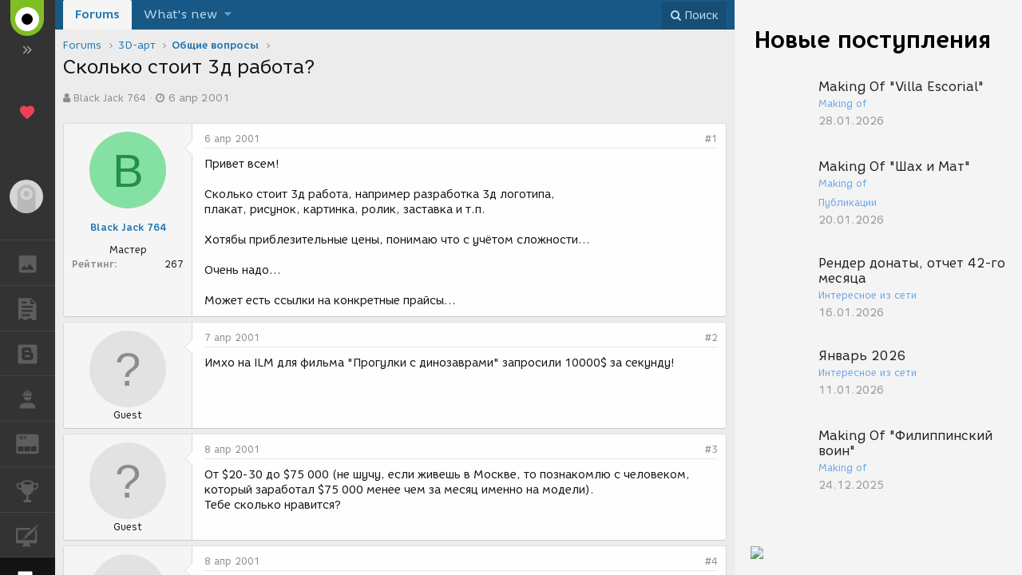

--- FILE ---
content_type: text/html; charset=utf-8
request_url: https://render.ru/xen/threads/skolko-stoit-3d-rabota.1486/
body_size: 12852
content:
<!DOCTYPE html>
<html id="XF" lang="ru-RU" dir="LTR"
      ng-app="render"
      ng-controller="RenderCtrl as render"
      data-app="public"
      data-template="thread_view"
      data-container-key="node-2"1283002
      data-content-key="thread-1486"
      data-logged-in="false"
      data-cookie-prefix="xf_"
      class="has-no-js template-thread_view"
       data-run-jobs="">
<head>
    <meta charset="utf-8" />
    <meta http-equiv="X-UA-Compatible" content="IE=Edge" />
    <meta name="viewport" content="width=device-width, initial-scale=1">

    
    
    

    <title>Сколько стоит 3д работа? | Render.ru - первый CG форум в рунете</title>

    
        
		<meta name="description" content="Привет всем!

Сколько стоит 3д работа, например разработка 3д логотипа,
плакат, рисунок, картинка, ролик, заставка и т.п.

Хотябы приблезительные цены..." />
		<meta property="og:description" content="Привет всем!

Сколько стоит 3д работа, например разработка 3д логотипа,
плакат, рисунок, картинка, ролик, заставка и т.п.

Хотябы приблезительные цены, понимаю что с учётом сложности...

Очень надо...

Может есть ссылки на конкретные прайсы..." />
		<meta property="twitter:description" content="Привет всем!

Сколько стоит 3д работа, например разработка 3д логотипа,
плакат, рисунок, картинка, ролик, заставка и т.п.

Хотябы приблезительные цены, понимаю что с учётом сложности...

Очень..." />
	
    
        <meta property="og:url" content="https://render.ru/xen/threads/skolko-stoit-3d-rabota.1486/" />
    
        <link rel="canonical" href="https://render.ru/xen/threads/skolko-stoit-3d-rabota.1486/" />
    

    
        
	
	
	<meta property="og:site_name" content="Render.ru - первый CG форум в рунете" />


    
    
        
	
	
	<meta property="og:type" content="website" />


    
    
        
	
	
	
		<meta property="og:title" content="Сколько стоит 3д работа?" />
		<meta property="twitter:title" content="Сколько стоит 3д работа?" />
	


    
    
    
    

    
        <meta name="theme-color" content="#fefefe" />
    
    <script type="text/javascript">
        var AppParams = {
            render: {
                name       : 'Render.ru',
                lang_domain: {
                    '*' : 'renderu.com',
                    'ru': 'render.ru'
                },
                breadcrumbs: [],
                oauth : {
                    'facebook': '1698969840337248',
                    'google': '684187944552-h8gbfioh06h4kvs9q760qrjiss1l66ai.apps.googleusercontent.com',
                    'vk': '5082788'
                }
            },
            core  : {
                api_url   : '/ru/',
                lang      : 'ru',
                storage   : 'https://st.renderu.com',
                git_commit: 'a739243f60'
            }
        };
    </script>
    <link rel="stylesheet" href="/f/css/mdi/css/materialdesignicons.min.css">
    <link rel="stylesheet" href="/f/xen/index.css?2.32.12">

    <script src="/f/xen/libs.js?2.32.12"></script>
    <script src="/f/xen/index.js?2.32.12"></script>
    <script src="/f/render/default/ru.render.templates.js?2.32.12"></script>
    
	
	

	
		
		<link rel="preload" href="/xen/styles/fonts/fa/fontawesome-webfont.woff2?v=4.7.0" as="font" type="font/woff2" crossorigin="anonymous" />
	

	<link rel="stylesheet" href="/xen/css.php?css=public%3Anormalize.css%2Cpublic%3Acore.less%2Cpublic%3Aapp.less%2Cpublic%3Afont_awesome.css&amp;s=1&amp;l=3&amp;d=1622144987&amp;k=01a4420dc1c0d7631cdc161a4d313cf4d0c737f2" />

	
	<link rel="stylesheet" href="/xen/css.php?css=public%3Amessage.less%2Cpublic%3Aextra.less&amp;s=1&amp;l=3&amp;d=1622144987&amp;k=d11d6b41387bed847980c2bf51806cbc803f3df6" />

	
		<script src="/xen/js/xf/preamble-compiled.js?_v=a6bba9fb"></script>
	


    
    
    
	
		
	
	<script async src="https://www.googletagmanager.com/gtag/js?id=UA-706006-1"></script>
	<script>
		window.dataLayer = window.dataLayer || [];
		function gtag(){dataLayer.push(arguments);}
		gtag('js', new Date());
		gtag('config', 'UA-706006-1', {
			// 
			
				'cookie_domain': '.render.ru',
			
			
		});
	</script>


    <!-- Yandex.Metrika counter -->
    <script type="text/javascript" >
        (function (d, w, c) {
            (w[c] = w[c] || []).push(function() {
                try {
                    w.yaCounter25114673 = new Ya.Metrika({
                        id:25114673,
                        clickmap:true,
                        trackLinks:true,
                        accurateTrackBounce:true,
                        trackHash:true
                    });
                } catch(e) { }
            });

            var n = d.getElementsByTagName("script")[0],
                s = d.createElement("script"),
                f = function () { n.parentNode.insertBefore(s, n); };
            s.type = "text/javascript";
            s.async = true;
            s.src = "https://cdn.jsdelivr.net/npm/yandex-metrica-watch/watch.js";

            if (w.opera == "[object Opera]") {
                d.addEventListener("DOMContentLoaded", f, false);
            } else { f(); }
        })(document, window, "yandex_metrika_callbacks");
    </script>
    <!-- /Yandex.Metrika counter -->

    <!-- Rating@Mail.ru counter -->
    <script type="text/javascript">
        var _tmr = window._tmr || (window._tmr = []);
        _tmr.push({id: "43010", type: "pageView", start: (new Date()).getTime()});
        (function (d, w, id) {
            if (d.getElementById(id)) return;
            var ts = d.createElement("script"); ts.type = "text/javascript"; ts.async = true; ts.id = id;
            ts.src = (d.location.protocol == "https:" ? "https:" : "http:") + "//top-fwz1.mail.ru/js/code.js";
            var f = function () {var s = d.getElementsByTagName("script")[0]; s.parentNode.insertBefore(ts, s);};
            if (w.opera == "[object Opera]") { d.addEventListener("DOMContentLoaded", f, false); } else { f(); }
        })(document, window, "topmailru-code");
    </script>
    <!-- //Rating@Mail.ru counter -->
    <base href="/">
</head>
<body class="b-page b-page__body" data-template="thread_view">
<progress-modal>
</progress-modal>
<div
        ng-class="[{'b-layout_full-width':bFullWidth, 'b-layout_expand':render.showMenu}, $state.current.data.layout_class]"
        ng-swipe-left="render.onSwipeLeft()"
        ng-swipe-right="render.onSwipeRight()"
        ng-swipe-disable-mouse=""
        class="b-layout b-layout_white"
        ui-view="body"
>
    <div class="b-layout__top-bar b-top-bar">
        <div ng-click="render.onToggle()" class="b-top-bar__toggle-button"></div>
        <div class="b-top-bar__brand">Render.ru</div>
    </div>
    <div ng-click="event.stopPropogation()" class="b-layout__nav-bg"></div>
    <aside ui-view="nav" ng-mouseenter="render.onShowMenu()" ng-mouseleave="render.onHideMenu()" class="b-layout__nav">

    </aside>
    <div class="b-layout__canvas">
        <header ui-view="header" class="b-layout__header"></header>
        <div class="b-layout__body">
            <aside ui-view="appendix" class="b-layout__appendix">

            </aside>
            <main ui-view="content" class="b-layout__content">

                <div class="p-pageWrapper" id="top" ng-non-bindable>
                    

                    
                    


                    
                        <div class="p-navSticky p-navSticky--primary" data-xf-init="sticky-header">
                            
                        <nav class="p-nav">
                            <div class="p-nav-inner">
                                <a class="p-nav-menuTrigger" data-xf-click="off-canvas" data-menu=".js-headerOffCanvasMenu" role="button" tabindex="0">
                                    <i aria-hidden="true"></i>
                                    <span class="p-nav-menuText">Меню</span>
                                </a>

                                <div class="p-nav-smallLogo">
                                    <a href="http://render.ru">
                                        <img src="/f/render/images/small_phone.png"
                                             alt="Render.ru - первый CG форум в рунете"
                                              />
                                    </a>
                                </div>

                                <div class="p-nav-scroller hScroller" data-xf-init="h-scroller" data-auto-scroll=".p-navEl.is-selected">
                                    <div class="hScroller-scroll">
                                        <ul class="p-nav-list js-offCanvasNavSource">
                                            
                                                <li>
                                                    
    <div class="p-navEl is-selected" data-has-children="true">
    

        
    
    <a href="/xen/"
    class="p-navEl-link p-navEl-link--splitMenu "
    
    
    data-nav-id="forums">Forums</a>


        <a data-xf-key="1"
                                     data-xf-click="menu"
                                     data-menu-pos-ref="< .p-navEl"
                                     data-arrow-pos-ref="< .p-navEl"
                                     class="p-navEl-splitTrigger"
                                     role="button"
                                     tabindex="0"
                                     aria-label="Toggle expanded"
                                     aria-expanded="false"
                                     aria-haspopup="true"></a>

        
    
        <div class="menu menu--structural" data-menu="menu" aria-hidden="true">
            <div class="menu-content">
                <!--<h4 class="menu-header">Forums</h4>-->
                
                    
    
    
    <a href="/xen/whats-new/posts/"
    class="menu-linkRow u-indentDepth0 js-offCanvasCopy "
    
    
    data-nav-id="newPosts">New posts</a>

    

                
                    
    
    
    <a href="/xen/search/?type=post"
    class="menu-linkRow u-indentDepth0 js-offCanvasCopy "
    
    
    data-nav-id="searchForums">Search forums</a>

    

                
            </div>
        </div>
    
    </div>

                                                </li>
                                            
                                                <li>
                                                    
    <div class="p-navEl " data-has-children="true">
    

        
    
    <a href="/xen/whats-new/"
    class="p-navEl-link p-navEl-link--splitMenu "
    
    
    data-nav-id="whatsNew">What's new</a>


        <a data-xf-key="2"
                                     data-xf-click="menu"
                                     data-menu-pos-ref="< .p-navEl"
                                     data-arrow-pos-ref="< .p-navEl"
                                     class="p-navEl-splitTrigger"
                                     role="button"
                                     tabindex="0"
                                     aria-label="Toggle expanded"
                                     aria-expanded="false"
                                     aria-haspopup="true"></a>

        
    
        <div class="menu menu--structural" data-menu="menu" aria-hidden="true">
            <div class="menu-content">
                <!--<h4 class="menu-header">What's new</h4>-->
                
                    
    
    
    <a href="/xen/whats-new/posts/"
    class="menu-linkRow u-indentDepth0 js-offCanvasCopy "
     rel="nofollow"
    
    data-nav-id="whatsNewPosts">New posts</a>

    

                
                    
    
    
    <a href="/xen/whats-new/latest-activity"
    class="menu-linkRow u-indentDepth0 js-offCanvasCopy "
     rel="nofollow"
    
    data-nav-id="latestActivity">Latest activity</a>

    

                
            </div>
        </div>
    
    </div>

                                                </li>
                                            
                                        </ul>
                                    </div>
                                </div>

                                <div class="p-nav-opposite">
                                    
                                    <div class="p-navgroup p-discovery">
                                        <a href="/xen/whats-new/"
                                           class="p-navgroup-link p-navgroup-link--iconic p-navgroup-link--whatsnew"
                                           title="Новые сообщения">
                                            <i aria-hidden="true"></i>
                                            <span class="p-navgroup-linkText">Новые сообщения</span>
                                        </a>

                                        
                                            <a href="/xen/search/"
                                               class="p-navgroup-link p-navgroup-link--iconic p-navgroup-link--search"
                                               data-xf-click="menu"
                                               data-xf-key="/"
                                               aria-label="Поиск"
                                               aria-expanded="false"
                                               aria-haspopup="true"
                                               title="Поиск">
                                                <i aria-hidden="true"></i>
                                                <span class="p-navgroup-linkText">Поиск</span>
                                            </a>
                                            <div class="menu menu--structural menu--wide" data-menu="menu" aria-hidden="true">
                                                <form action="/xen/search/search" method="post"
                                                      class="menu-content"
                                                      data-xf-init="quick-search">

                                                    <h3 class="menu-header">Поиск</h3>
                                                    
                                                    <div class="menu-row">
                                                        
                                                            <div class="inputGroup inputGroup--joined">
                                                                <input type="text" class="input" name="keywords" placeholder="Поиск…" aria-label="Поиск" data-menu-autofocus="true" />
                                                                
			<select name="constraints" class="js-quickSearch-constraint input" aria-label="Search within">
				<option value="">Everywhere</option>
<option value="{&quot;search_type&quot;:&quot;post&quot;}">Темы</option>
<option value="{&quot;search_type&quot;:&quot;post&quot;,&quot;c&quot;:{&quot;nodes&quot;:[2],&quot;child_nodes&quot;:1}}">This forum</option>
<option value="{&quot;search_type&quot;:&quot;post&quot;,&quot;c&quot;:{&quot;thread&quot;:1486}}">This thread</option>

			</select>
		
                                                            </div>
                                                            
                                                    </div>

                                                    
                                                    <div class="menu-row">
                                                        <label class="iconic iconic--checkbox iconic--labelled"><input type="checkbox"  name="c[title_only]" value="1" /><i aria-hidden="true"></i>Искать только в заголовках</label>

                                                    </div>
                                                    
                                                    <div class="menu-row">
                                                        <div class="inputGroup">
                                                            <span class="inputGroup-text" id="ctrl_search_menu_by_member">By:</span>
                                                            <input class="input" name="c[users]" data-xf-init="auto-complete" placeholder="Пользователь" aria-labelledby="ctrl_search_menu_by_member" />
                                                        </div>
                                                    </div>
                                                    <div class="menu-footer">
									<span class="menu-footer-controls">
										<button type="submit" class="button--primary button button--icon button--icon--search"><span class="button-text">Search</span></button>
										<a href="/xen/search/" class="button"><span class="button-text">Расширенный поиск…</span></a>
									</span>
                                                    </div>

                                                    <input type="hidden" name="_xfToken" value="1769664033,518db6d566630551134f8683dc258ee5" />
                                                </form>
                                            </div>
                                        
                                    </div>
                                </div>
                            </div>
                        </nav>
                    
                        </div>
                        
                        
                    
                        


                    <div class="offCanvasMenu offCanvasMenu--nav js-headerOffCanvasMenu" data-menu="menu" aria-hidden="true" data-ocm-builder="navigation">
                        <div class="offCanvasMenu-backdrop" data-menu-close="true"></div>
                        <div class="offCanvasMenu-content">
                            <div class="offCanvasMenu-header">
                                Меню
                                <a class="offCanvasMenu-closer" data-menu-close="true" role="button" tabindex="0" aria-label="Закрыть"></a>
                            </div>
                            
                                <div class="p-offCanvasRegisterLink">
                                    <div class="offCanvasMenu-linkHolder">
                                        <a href="/xen/login/" class="offCanvasMenu-link" data-xf-click="overlay" data-menu-close="true">
                                            Вход
                                        </a>
                                    </div>
                                    <hr class="offCanvasMenu-separator" />
                                    
                                </div>
                            
                            <div class="js-offCanvasNavTarget"></div>
                        </div>
                    </div>

                    <div class="p-body">
                        <div class="p-body-inner">
                            <!--XF:EXTRA_OUTPUT-->

                            

                            

                            
                            
    
        <ul class="p-breadcrumbs "
            itemscope itemtype="https://schema.org/BreadcrumbList">
            
                

                
                

                
                    
                    
    <li itemprop="itemListElement" itemscope itemtype="https://schema.org/ListItem">
        <a href="/xen/" itemprop="item">
            <span itemprop="name">Forums</span>
        </a>
        <meta itemprop="position" content="1" />
    </li>

                
                
                    
                    
    <li itemprop="itemListElement" itemscope itemtype="https://schema.org/ListItem">
        <a href="/xen/.#3d-art.187" itemprop="item">
            <span itemprop="name">3D-арт</span>
        </a>
        <meta itemprop="position" content="2" />
    </li>

                
                    
                    
    <li itemprop="itemListElement" itemscope itemtype="https://schema.org/ListItem">
        <a href="/xen/forums/obschie-voprosy.2/" itemprop="item">
            <span itemprop="name">Общие вопросы</span>
        </a>
        <meta itemprop="position" content="3" />
    </li>

                

            
        </ul>
    

                            

                            
	<noscript><div class="blockMessage blockMessage--important blockMessage--iconic u-noJsOnly">JavaScript is disabled. For a better experience, please enable JavaScript in your browser before proceeding.</div></noscript>

                            
	<!--[if lt IE 9]><div class="blockMessage blockMessage&#45;&#45;important blockMessage&#45;&#45;iconic">Вы используете устаревший браузер. Этот и другие сайты могут отображаться в нём некорректно.<br />Необходимо обновить браузер или попробовать использовать <a href="https://www.google.com/chrome/browser/" target="_blank">другой</a>.</div><![endif]-->


                            
                                <div class="p-body-header">
                                    
                                        
                                            <div class="p-title ">
                                                
                                                    
                                                        <h1 class="p-title-value">Сколько стоит 3д работа?</h1>
                                                    
                                                    
                                                
                                            </div>
                                        

                                        
                                            <div class="p-description">
	<ul class="listInline listInline--bullet">
		<li>
			<i class="fa fa-user" aria-hidden="true" title="Автор темы"></i>
			<span class="u-srOnly">Автор темы</span>

			<a href="/ru/artist/764/about" class="username  u-concealed" dir="auto" data-user-id="764" data-xf-init="member-tooltip">Black Jack 764</a>
		</li>
		<li>
			<i class="fa fa-clock-o" aria-hidden="true" title="Дата создания"></i>
			<span class="u-srOnly">Дата создания</span>

			<a href="/xen/threads/skolko-stoit-3d-rabota.1486/" class="u-concealed"><time  class="u-dt" dir="auto" datetime="2001-04-06T10:34:38+0400" data-time="986538878" data-date-string="6 апр 2001" data-time-string="10:34" title="6 апр 2001 в 10:34">6 апр 2001</time></a>
		</li>
		
	</ul>
</div>
                                        
                                    
                                </div>
                            

                            <div class="p-body-main  ">
                                

                                <div class="p-body-content">
                                    
                                    <div class="p-body-pageContent">








	
	
	
		
	
	
	


	
	
	
		
	
	
	


	
	
		
	
	
	


	
	









	

	
		
	







	






<div class="block block--messages" data-xf-init="" data-type="post" data-href="/xen/inline-mod/">

	
	


	<div class="block-outer"></div>

	<div class="block-outer js-threadStatusField"></div>

	<div class="block-container lbContainer"
		data-xf-init="lightbox select-to-quote"
		data-message-selector=".js-post"
		data-lb-id="thread-1486"
		data-lb-universal="1">

		<div class="block-body js-replyNewMessageContainer">
			
				
					
	
	
	<article class="message message--post js-post js-inlineModContainer  "
		data-author="Black Jack 764"
		data-content="post-5734"
		id="js-post-5734">

		<span class="u-anchorTarget" id="post-5734"></span>

		<div class="message-inner">
			<div class="message-cell message-cell--user">
				
				
				

	<section itemscope itemtype="https://schema.org/Person" class="message-user">
		<div class="message-avatar ">
			<div class="message-avatar-wrapper">
				<a href="/ru/artist/764/about" class="avatar avatar--m avatar--default avatar--default--dynamic" data-user-id="764" style="background-color: #85e0a3; color: #248f47">
			<span class="avatar-u764-m">B</span> 
		</a>
				
				
			</div>
		</div>
		<div class="message-userDetails">
			<h4 class="message-name"><a href="/ru/artist/764/about" class="username " dir="auto" data-user-id="764" itemprop="name">Black Jack 764</a></h4>
			<h5 class="userTitle message-userTitle" dir="auto" itemprop="jobTitle">Мастер</h5>
			
			<div class="message-date"><a href="/xen/threads/skolko-stoit-3d-rabota.1486/post-5734" class="u-concealed" rel="nofollow"><time  class="u-dt" dir="auto" datetime="2001-04-06T10:34:38+0400" data-time="986538878" data-date-string="6 апр 2001" data-time-string="10:34" title="6 апр 2001 в 10:34">6 апр 2001</time></a></div>
		</div>
		<div class="message-permalink"><a href="/xen/threads/skolko-stoit-3d-rabota.1486/post-5734" class="u-concealed" rel="nofollow">#1</a></div>
		
			
			
				<div class="message-userExtras">
				
					
					
					
					
						<dl class="pairs pairs--justified">
							<dt>Рейтинг</dt>
							<dd>267</dd>
						</dl>
					
					
					
					
					
				
				</div>
			
		
		<span class="message-userArrow"></span>
	</section>

			</div>
			<div class="message-cell message-cell--main">
				<div class="message-main js-quickEditTarget">

					<header class="message-attribution">
						<a href="/xen/threads/skolko-stoit-3d-rabota.1486/post-5734" class="message-attribution-main u-concealed" rel="nofollow"><time  class="u-dt" dir="auto" datetime="2001-04-06T10:34:38+0400" data-time="986538878" data-date-string="6 апр 2001" data-time-string="10:34" title="6 апр 2001 в 10:34">6 апр 2001</time></a>
						<div class="message-attribution-opposite">
							
							<a href="/xen/threads/skolko-stoit-3d-rabota.1486/post-5734" class="u-concealed" rel="nofollow">#1</a>
						</div>
					</header>

					<div class="message-content js-messageContent">

						
						
						

						<div class="message-userContent lbContainer js-lbContainer "
							data-lb-id="post-5734"
							data-lb-caption-desc="Black Jack 764 &middot; 6 апр 2001 в 10:34">

							
								

	

							

							<article class="message-body js-selectToQuote">
								
								<div class="bbWrapper">Привет всем!<br />
<br />
Сколько стоит 3д работа, например разработка 3д логотипа,<br />
плакат, рисунок, картинка, ролик, заставка и т.п.<br />
<br />
Хотябы приблезительные цены, понимаю что с учётом сложности...<br />
<br />
Очень надо...<br />
<br />
Может есть ссылки на конкретные прайсы...</div>
								<div class="js-selectToQuoteEnd">&nbsp;</div>
								
							</article>

							
								

	

							

							
						</div>

						

						
	

					</div>

					<footer class="message-footer">
						

						<div class="likesBar js-likeList ">
							
						</div>

						<div class="js-historyTarget message-historyTarget toggleTarget" data-href="trigger-href"></div>
					</footer>
				</div>
			</div>
		</div>
	</article>

	

				
			
				
					
	
	
	<article class="message message--post js-post js-inlineModContainer  "
		data-author=""
		data-content="post-5735"
		id="js-post-5735">

		<span class="u-anchorTarget" id="post-5735"></span>

		<div class="message-inner">
			<div class="message-cell message-cell--user">
				
				
				

	<section itemscope itemtype="https://schema.org/Person" class="message-user">
		<div class="message-avatar ">
			<div class="message-avatar-wrapper">
				<span class="avatar avatar--m avatar--default avatar--default--text" data-user-id="0">
			<span class="avatar-u0-m"></span> 
		</span>
				
				
			</div>
		</div>
		<div class="message-userDetails">
			<h4 class="message-name"><span class="username " dir="auto" data-user-id="0" itemprop="name"></span></h4>
			<h5 class="userTitle message-userTitle" dir="auto" itemprop="jobTitle">Guest</h5>
			
			<div class="message-date"><a href="/xen/threads/skolko-stoit-3d-rabota.1486/post-5735" class="u-concealed" rel="nofollow"><time  class="u-dt" dir="auto" datetime="2001-04-07T02:53:15+0400" data-time="986597595" data-date-string="7 апр 2001" data-time-string="02:53" title="7 апр 2001 в 02:53">7 апр 2001</time></a></div>
		</div>
		<div class="message-permalink"><a href="/xen/threads/skolko-stoit-3d-rabota.1486/post-5735" class="u-concealed" rel="nofollow">#2</a></div>
		
		<span class="message-userArrow"></span>
	</section>

			</div>
			<div class="message-cell message-cell--main">
				<div class="message-main js-quickEditTarget">

					<header class="message-attribution">
						<a href="/xen/threads/skolko-stoit-3d-rabota.1486/post-5735" class="message-attribution-main u-concealed" rel="nofollow"><time  class="u-dt" dir="auto" datetime="2001-04-07T02:53:15+0400" data-time="986597595" data-date-string="7 апр 2001" data-time-string="02:53" title="7 апр 2001 в 02:53">7 апр 2001</time></a>
						<div class="message-attribution-opposite">
							
							<a href="/xen/threads/skolko-stoit-3d-rabota.1486/post-5735" class="u-concealed" rel="nofollow">#2</a>
						</div>
					</header>

					<div class="message-content js-messageContent">

						
						
						

						<div class="message-userContent lbContainer js-lbContainer "
							data-lb-id="post-5735"
							data-lb-caption-desc=" &middot; 7 апр 2001 в 02:53">

							

							<article class="message-body js-selectToQuote">
								
								<div class="bbWrapper">Имхо на ILM для фильма &quot;Прогулки с динозаврами&quot; запросили 10000$ за секунду!</div>
								<div class="js-selectToQuoteEnd">&nbsp;</div>
								
							</article>

							

							
						</div>

						

						
	

					</div>

					<footer class="message-footer">
						

						<div class="likesBar js-likeList ">
							
						</div>

						<div class="js-historyTarget message-historyTarget toggleTarget" data-href="trigger-href"></div>
					</footer>
				</div>
			</div>
		</div>
	</article>

	

				
			
				
					
	
	
	<article class="message message--post js-post js-inlineModContainer  "
		data-author=""
		data-content="post-5736"
		id="js-post-5736">

		<span class="u-anchorTarget" id="post-5736"></span>

		<div class="message-inner">
			<div class="message-cell message-cell--user">
				
				
				

	<section itemscope itemtype="https://schema.org/Person" class="message-user">
		<div class="message-avatar ">
			<div class="message-avatar-wrapper">
				<span class="avatar avatar--m avatar--default avatar--default--text" data-user-id="0">
			<span class="avatar-u0-m"></span> 
		</span>
				
				
			</div>
		</div>
		<div class="message-userDetails">
			<h4 class="message-name"><span class="username " dir="auto" data-user-id="0" itemprop="name"></span></h4>
			<h5 class="userTitle message-userTitle" dir="auto" itemprop="jobTitle">Guest</h5>
			
			<div class="message-date"><a href="/xen/threads/skolko-stoit-3d-rabota.1486/post-5736" class="u-concealed" rel="nofollow"><time  class="u-dt" dir="auto" datetime="2001-04-08T04:44:15+0400" data-time="986690655" data-date-string="8 апр 2001" data-time-string="04:44" title="8 апр 2001 в 04:44">8 апр 2001</time></a></div>
		</div>
		<div class="message-permalink"><a href="/xen/threads/skolko-stoit-3d-rabota.1486/post-5736" class="u-concealed" rel="nofollow">#3</a></div>
		
		<span class="message-userArrow"></span>
	</section>

			</div>
			<div class="message-cell message-cell--main">
				<div class="message-main js-quickEditTarget">

					<header class="message-attribution">
						<a href="/xen/threads/skolko-stoit-3d-rabota.1486/post-5736" class="message-attribution-main u-concealed" rel="nofollow"><time  class="u-dt" dir="auto" datetime="2001-04-08T04:44:15+0400" data-time="986690655" data-date-string="8 апр 2001" data-time-string="04:44" title="8 апр 2001 в 04:44">8 апр 2001</time></a>
						<div class="message-attribution-opposite">
							
							<a href="/xen/threads/skolko-stoit-3d-rabota.1486/post-5736" class="u-concealed" rel="nofollow">#3</a>
						</div>
					</header>

					<div class="message-content js-messageContent">

						
						
						

						<div class="message-userContent lbContainer js-lbContainer "
							data-lb-id="post-5736"
							data-lb-caption-desc=" &middot; 8 апр 2001 в 04:44">

							

							<article class="message-body js-selectToQuote">
								
								<div class="bbWrapper">От $20-30 до $75 000 (не шучу, если живешь в Москве, то познакомлю с человеком, который заработал $75 000 менее чем за месяц именно на модели).<br />
Тебе сколько нравится?</div>
								<div class="js-selectToQuoteEnd">&nbsp;</div>
								
							</article>

							

							
						</div>

						

						
	

					</div>

					<footer class="message-footer">
						

						<div class="likesBar js-likeList ">
							
						</div>

						<div class="js-historyTarget message-historyTarget toggleTarget" data-href="trigger-href"></div>
					</footer>
				</div>
			</div>
		</div>
	</article>

	

				
			
				
					
	
	
	<article class="message message--post js-post js-inlineModContainer  "
		data-author=""
		data-content="post-5737"
		id="js-post-5737">

		<span class="u-anchorTarget" id="post-5737"></span>

		<div class="message-inner">
			<div class="message-cell message-cell--user">
				
				
				

	<section itemscope itemtype="https://schema.org/Person" class="message-user">
		<div class="message-avatar ">
			<div class="message-avatar-wrapper">
				<span class="avatar avatar--m avatar--default avatar--default--text" data-user-id="0">
			<span class="avatar-u0-m"></span> 
		</span>
				
				
			</div>
		</div>
		<div class="message-userDetails">
			<h4 class="message-name"><span class="username " dir="auto" data-user-id="0" itemprop="name"></span></h4>
			<h5 class="userTitle message-userTitle" dir="auto" itemprop="jobTitle">Guest</h5>
			
			<div class="message-date"><a href="/xen/threads/skolko-stoit-3d-rabota.1486/post-5737" class="u-concealed" rel="nofollow"><time  class="u-dt" dir="auto" datetime="2001-04-08T12:54:47+0400" data-time="986720087" data-date-string="8 апр 2001" data-time-string="12:54" title="8 апр 2001 в 12:54">8 апр 2001</time></a></div>
		</div>
		<div class="message-permalink"><a href="/xen/threads/skolko-stoit-3d-rabota.1486/post-5737" class="u-concealed" rel="nofollow">#4</a></div>
		
		<span class="message-userArrow"></span>
	</section>

			</div>
			<div class="message-cell message-cell--main">
				<div class="message-main js-quickEditTarget">

					<header class="message-attribution">
						<a href="/xen/threads/skolko-stoit-3d-rabota.1486/post-5737" class="message-attribution-main u-concealed" rel="nofollow"><time  class="u-dt" dir="auto" datetime="2001-04-08T12:54:47+0400" data-time="986720087" data-date-string="8 апр 2001" data-time-string="12:54" title="8 апр 2001 в 12:54">8 апр 2001</time></a>
						<div class="message-attribution-opposite">
							
							<a href="/xen/threads/skolko-stoit-3d-rabota.1486/post-5737" class="u-concealed" rel="nofollow">#4</a>
						</div>
					</header>

					<div class="message-content js-messageContent">

						
						
						

						<div class="message-userContent lbContainer js-lbContainer "
							data-lb-id="post-5737"
							data-lb-caption-desc=" &middot; 8 апр 2001 в 12:54">

							

							<article class="message-body js-selectToQuote">
								
								<div class="bbWrapper">Hi Vladimir,<br />
Я нахожусь в Москве и тоже хочу познакомиться с этим человеком<img src="[data-uri]" class="smilie smilie--sprite smilie--sprite1" alt=":)" title="Smile    :)" /><br />
<br />
Всегда Ваша<br />
ГНИ<br />
/государственная налоговая инспекция/</div>
								<div class="js-selectToQuoteEnd">&nbsp;</div>
								
							</article>

							

							
						</div>

						

						
	

					</div>

					<footer class="message-footer">
						

						<div class="likesBar js-likeList ">
							
						</div>

						<div class="js-historyTarget message-historyTarget toggleTarget" data-href="trigger-href"></div>
					</footer>
				</div>
			</div>
		</div>
	</article>

	

				
			
				
					
	
	
	<article class="message message--post js-post js-inlineModContainer  "
		data-author=""
		data-content="post-5738"
		id="js-post-5738">

		<span class="u-anchorTarget" id="post-5738"></span>

		<div class="message-inner">
			<div class="message-cell message-cell--user">
				
				
				

	<section itemscope itemtype="https://schema.org/Person" class="message-user">
		<div class="message-avatar ">
			<div class="message-avatar-wrapper">
				<span class="avatar avatar--m avatar--default avatar--default--text" data-user-id="0">
			<span class="avatar-u0-m"></span> 
		</span>
				
				
			</div>
		</div>
		<div class="message-userDetails">
			<h4 class="message-name"><span class="username " dir="auto" data-user-id="0" itemprop="name"></span></h4>
			<h5 class="userTitle message-userTitle" dir="auto" itemprop="jobTitle">Guest</h5>
			
			<div class="message-date"><a href="/xen/threads/skolko-stoit-3d-rabota.1486/post-5738" class="u-concealed" rel="nofollow"><time  class="u-dt" dir="auto" datetime="2001-04-08T16:27:00+0400" data-time="986732820" data-date-string="8 апр 2001" data-time-string="16:27" title="8 апр 2001 в 16:27">8 апр 2001</time></a></div>
		</div>
		<div class="message-permalink"><a href="/xen/threads/skolko-stoit-3d-rabota.1486/post-5738" class="u-concealed" rel="nofollow">#5</a></div>
		
		<span class="message-userArrow"></span>
	</section>

			</div>
			<div class="message-cell message-cell--main">
				<div class="message-main js-quickEditTarget">

					<header class="message-attribution">
						<a href="/xen/threads/skolko-stoit-3d-rabota.1486/post-5738" class="message-attribution-main u-concealed" rel="nofollow"><time  class="u-dt" dir="auto" datetime="2001-04-08T16:27:00+0400" data-time="986732820" data-date-string="8 апр 2001" data-time-string="16:27" title="8 апр 2001 в 16:27">8 апр 2001</time></a>
						<div class="message-attribution-opposite">
							
							<a href="/xen/threads/skolko-stoit-3d-rabota.1486/post-5738" class="u-concealed" rel="nofollow">#5</a>
						</div>
					</header>

					<div class="message-content js-messageContent">

						
						
						

						<div class="message-userContent lbContainer js-lbContainer "
							data-lb-id="post-5738"
							data-lb-caption-desc=" &middot; 8 апр 2001 в 16:27">

							

							<article class="message-body js-selectToQuote">
								
								<div class="bbWrapper">Форум для идиотов в другом месте. Советовал бы потусоваться там.</div>
								<div class="js-selectToQuoteEnd">&nbsp;</div>
								
							</article>

							

							
						</div>

						

						
	

					</div>

					<footer class="message-footer">
						

						<div class="likesBar js-likeList ">
							
						</div>

						<div class="js-historyTarget message-historyTarget toggleTarget" data-href="trigger-href"></div>
					</footer>
				</div>
			</div>
		</div>
	</article>

	

				
			
				
					
	
	
	<article class="message message--post js-post js-inlineModContainer  "
		data-author=""
		data-content="post-5739"
		id="js-post-5739">

		<span class="u-anchorTarget" id="post-5739"></span>

		<div class="message-inner">
			<div class="message-cell message-cell--user">
				
				
				

	<section itemscope itemtype="https://schema.org/Person" class="message-user">
		<div class="message-avatar ">
			<div class="message-avatar-wrapper">
				<span class="avatar avatar--m avatar--default avatar--default--text" data-user-id="0">
			<span class="avatar-u0-m"></span> 
		</span>
				
				
			</div>
		</div>
		<div class="message-userDetails">
			<h4 class="message-name"><span class="username " dir="auto" data-user-id="0" itemprop="name"></span></h4>
			<h5 class="userTitle message-userTitle" dir="auto" itemprop="jobTitle">Guest</h5>
			
			<div class="message-date"><a href="/xen/threads/skolko-stoit-3d-rabota.1486/post-5739" class="u-concealed" rel="nofollow"><time  class="u-dt" dir="auto" datetime="2001-04-09T16:43:13+0400" data-time="986820193" data-date-string="9 апр 2001" data-time-string="16:43" title="9 апр 2001 в 16:43">9 апр 2001</time></a></div>
		</div>
		<div class="message-permalink"><a href="/xen/threads/skolko-stoit-3d-rabota.1486/post-5739" class="u-concealed" rel="nofollow">#6</a></div>
		
		<span class="message-userArrow"></span>
	</section>

			</div>
			<div class="message-cell message-cell--main">
				<div class="message-main js-quickEditTarget">

					<header class="message-attribution">
						<a href="/xen/threads/skolko-stoit-3d-rabota.1486/post-5739" class="message-attribution-main u-concealed" rel="nofollow"><time  class="u-dt" dir="auto" datetime="2001-04-09T16:43:13+0400" data-time="986820193" data-date-string="9 апр 2001" data-time-string="16:43" title="9 апр 2001 в 16:43">9 апр 2001</time></a>
						<div class="message-attribution-opposite">
							
							<a href="/xen/threads/skolko-stoit-3d-rabota.1486/post-5739" class="u-concealed" rel="nofollow">#6</a>
						</div>
					</header>

					<div class="message-content js-messageContent">

						
						
						

						<div class="message-userContent lbContainer js-lbContainer "
							data-lb-id="post-5739"
							data-lb-caption-desc=" &middot; 9 апр 2001 в 16:43">

							

							<article class="message-body js-selectToQuote">
								
								<div class="bbWrapper">Ага, значит первейшему идиоту можно в этом месте а нам, рядовым  нет, да?</div>
								<div class="js-selectToQuoteEnd">&nbsp;</div>
								
							</article>

							

							
						</div>

						

						
	

					</div>

					<footer class="message-footer">
						

						<div class="likesBar js-likeList ">
							
						</div>

						<div class="js-historyTarget message-historyTarget toggleTarget" data-href="trigger-href"></div>
					</footer>
				</div>
			</div>
		</div>
	</article>

	

				
			
				
					
	
	
	<article class="message message--post js-post js-inlineModContainer  "
		data-author="Alexander Nevolin-Lopatin"
		data-content="post-5740"
		id="js-post-5740">

		<span class="u-anchorTarget" id="post-5740"></span>

		<div class="message-inner">
			<div class="message-cell message-cell--user">
				
				
				

	<section itemscope itemtype="https://schema.org/Person" class="message-user">
		<div class="message-avatar ">
			<div class="message-avatar-wrapper">
				<a href="/ru/artist/8002/about" class="avatar avatar--m avatar--default avatar--default--dynamic" data-user-id="8002" style="background-color: #6633cc; color: #d1c2f0">
			<span class="avatar-u8002-m">A</span> 
		</a>
				
				
			</div>
		</div>
		<div class="message-userDetails">
			<h4 class="message-name"><a href="/ru/artist/8002/about" class="username " dir="auto" data-user-id="8002" itemprop="name">Alexander Nevolin-Lopatin</a></h4>
			<h5 class="userTitle message-userTitle" dir="auto" itemprop="jobTitle">Активный участник</h5>
			
			<div class="message-date"><a href="/xen/threads/skolko-stoit-3d-rabota.1486/post-5740" class="u-concealed" rel="nofollow"><time  class="u-dt" dir="auto" datetime="2001-04-10T04:04:27+0400" data-time="986861067" data-date-string="10 апр 2001" data-time-string="04:04" title="10 апр 2001 в 04:04">10 апр 2001</time></a></div>
		</div>
		<div class="message-permalink"><a href="/xen/threads/skolko-stoit-3d-rabota.1486/post-5740" class="u-concealed" rel="nofollow">#7</a></div>
		
			
			
				<div class="message-userExtras">
				
					
					
					
					
						<dl class="pairs pairs--justified">
							<dt>Рейтинг</dt>
							<dd>10</dd>
						</dl>
					
					
					
					
					
				
				</div>
			
		
		<span class="message-userArrow"></span>
	</section>

			</div>
			<div class="message-cell message-cell--main">
				<div class="message-main js-quickEditTarget">

					<header class="message-attribution">
						<a href="/xen/threads/skolko-stoit-3d-rabota.1486/post-5740" class="message-attribution-main u-concealed" rel="nofollow"><time  class="u-dt" dir="auto" datetime="2001-04-10T04:04:27+0400" data-time="986861067" data-date-string="10 апр 2001" data-time-string="04:04" title="10 апр 2001 в 04:04">10 апр 2001</time></a>
						<div class="message-attribution-opposite">
							
							<a href="/xen/threads/skolko-stoit-3d-rabota.1486/post-5740" class="u-concealed" rel="nofollow">#7</a>
						</div>
					</header>

					<div class="message-content js-messageContent">

						
						
						

						<div class="message-userContent lbContainer js-lbContainer "
							data-lb-id="post-5740"
							data-lb-caption-desc="Alexander Nevolin-Lopatin &middot; 10 апр 2001 в 04:04">

							

							<article class="message-body js-selectToQuote">
								
								<div class="bbWrapper">Мужики, кончай базар, это не шуточки!!!<br />
Владимир, поподробнее пожалуйста, если можно... а про Питер информацмя есть?Vladimir wrote:</div>
								<div class="js-selectToQuoteEnd">&nbsp;</div>
								
							</article>

							

							
						</div>

						

						
	

					</div>

					<footer class="message-footer">
						

						<div class="likesBar js-likeList ">
							
						</div>

						<div class="js-historyTarget message-historyTarget toggleTarget" data-href="trigger-href"></div>
					</footer>
				</div>
			</div>
		</div>
	</article>

	

				
			
				
					
	
	
	<article class="message message--post js-post js-inlineModContainer  "
		data-author=""
		data-content="post-5741"
		id="js-post-5741">

		<span class="u-anchorTarget" id="post-5741"></span>

		<div class="message-inner">
			<div class="message-cell message-cell--user">
				
				
				

	<section itemscope itemtype="https://schema.org/Person" class="message-user">
		<div class="message-avatar ">
			<div class="message-avatar-wrapper">
				<span class="avatar avatar--m avatar--default avatar--default--text" data-user-id="0">
			<span class="avatar-u0-m"></span> 
		</span>
				
				
			</div>
		</div>
		<div class="message-userDetails">
			<h4 class="message-name"><span class="username " dir="auto" data-user-id="0" itemprop="name"></span></h4>
			<h5 class="userTitle message-userTitle" dir="auto" itemprop="jobTitle">Guest</h5>
			
			<div class="message-date"><a href="/xen/threads/skolko-stoit-3d-rabota.1486/post-5741" class="u-concealed" rel="nofollow"><time  class="u-dt" dir="auto" datetime="2001-04-10T13:14:40+0400" data-time="986894080" data-date-string="10 апр 2001" data-time-string="13:14" title="10 апр 2001 в 13:14">10 апр 2001</time></a></div>
		</div>
		<div class="message-permalink"><a href="/xen/threads/skolko-stoit-3d-rabota.1486/post-5741" class="u-concealed" rel="nofollow">#8</a></div>
		
		<span class="message-userArrow"></span>
	</section>

			</div>
			<div class="message-cell message-cell--main">
				<div class="message-main js-quickEditTarget">

					<header class="message-attribution">
						<a href="/xen/threads/skolko-stoit-3d-rabota.1486/post-5741" class="message-attribution-main u-concealed" rel="nofollow"><time  class="u-dt" dir="auto" datetime="2001-04-10T13:14:40+0400" data-time="986894080" data-date-string="10 апр 2001" data-time-string="13:14" title="10 апр 2001 в 13:14">10 апр 2001</time></a>
						<div class="message-attribution-opposite">
							
							<a href="/xen/threads/skolko-stoit-3d-rabota.1486/post-5741" class="u-concealed" rel="nofollow">#8</a>
						</div>
					</header>

					<div class="message-content js-messageContent">

						
						
						

						<div class="message-userContent lbContainer js-lbContainer "
							data-lb-id="post-5741"
							data-lb-caption-desc=" &middot; 10 апр 2001 в 13:14">

							

							<article class="message-body js-selectToQuote">
								
								<div class="bbWrapper">Насчет такого высокого заработка - не шуточки совсем. Буквально в субботу, на MUM у Цыпцына была возможность встретиться и с автором работы, и с теми, кто работал в Голливуде, а также с только что вернувшимися с работы из Германии.<br />
<br />
Как зарабатывают через Интернет, я уже писал. С расценками.</div>
								<div class="js-selectToQuoteEnd">&nbsp;</div>
								
							</article>

							

							
						</div>

						

						
	

					</div>

					<footer class="message-footer">
						

						<div class="likesBar js-likeList ">
							
						</div>

						<div class="js-historyTarget message-historyTarget toggleTarget" data-href="trigger-href"></div>
					</footer>
				</div>
			</div>
		</div>
	</article>

	

				
			
				
					
	
	
	<article class="message message--post js-post js-inlineModContainer  "
		data-author="menhir"
		data-content="post-5742"
		id="js-post-5742">

		<span class="u-anchorTarget" id="post-5742"></span>

		<div class="message-inner">
			<div class="message-cell message-cell--user">
				
				
				

	<section itemscope itemtype="https://schema.org/Person" class="message-user">
		<div class="message-avatar ">
			<div class="message-avatar-wrapper">
				<a href="/ru/artist/2036/about" class="avatar avatar--m avatar--default avatar--default--dynamic" data-user-id="2036" style="background-color: #a32929; color: #e69999">
			<span class="avatar-u2036-m">M</span> 
		</a>
				
				
			</div>
		</div>
		<div class="message-userDetails">
			<h4 class="message-name"><a href="/ru/artist/2036/about" class="username " dir="auto" data-user-id="2036" itemprop="name">menhir</a></h4>
			<h5 class="userTitle message-userTitle" dir="auto" itemprop="jobTitle">Активный участник</h5>
			
			<div class="message-date"><a href="/xen/threads/skolko-stoit-3d-rabota.1486/post-5742" class="u-concealed" rel="nofollow"><time  class="u-dt" dir="auto" datetime="2001-04-13T20:51:27+0400" data-time="987180687" data-date-string="13 апр 2001" data-time-string="20:51" title="13 апр 2001 в 20:51">13 апр 2001</time></a></div>
		</div>
		<div class="message-permalink"><a href="/xen/threads/skolko-stoit-3d-rabota.1486/post-5742" class="u-concealed" rel="nofollow">#9</a></div>
		
			
			
				<div class="message-userExtras">
				
					
					
					
					
						<dl class="pairs pairs--justified">
							<dt>Рейтинг</dt>
							<dd>5</dd>
						</dl>
					
					
					
					
					
				
				</div>
			
		
		<span class="message-userArrow"></span>
	</section>

			</div>
			<div class="message-cell message-cell--main">
				<div class="message-main js-quickEditTarget">

					<header class="message-attribution">
						<a href="/xen/threads/skolko-stoit-3d-rabota.1486/post-5742" class="message-attribution-main u-concealed" rel="nofollow"><time  class="u-dt" dir="auto" datetime="2001-04-13T20:51:27+0400" data-time="987180687" data-date-string="13 апр 2001" data-time-string="20:51" title="13 апр 2001 в 20:51">13 апр 2001</time></a>
						<div class="message-attribution-opposite">
							
							<a href="/xen/threads/skolko-stoit-3d-rabota.1486/post-5742" class="u-concealed" rel="nofollow">#9</a>
						</div>
					</header>

					<div class="message-content js-messageContent">

						
						
						

						<div class="message-userContent lbContainer js-lbContainer "
							data-lb-id="post-5742"
							data-lb-caption-desc="menhir &middot; 13 апр 2001 в 20:51">

							

							<article class="message-body js-selectToQuote">
								
								<div class="bbWrapper">насчет работы в питере: не так давно наблюдал чела который выступал на уровне 300 уя за картинку. работы у него полно!!</div>
								<div class="js-selectToQuoteEnd">&nbsp;</div>
								
							</article>

							

							
						</div>

						

						
	

					</div>

					<footer class="message-footer">
						

						<div class="likesBar js-likeList ">
							
						</div>

						<div class="js-historyTarget message-historyTarget toggleTarget" data-href="trigger-href"></div>
					</footer>
				</div>
			</div>
		</div>
	</article>

	

				
			
		</div>
	</div>

	
		<div class="block-outer block-outer--after">
			
				
				
				
					<div class="block-outer-opposite">
						
							
						
					</div>
				
			
		</div>
	

	
	

</div>





<div class="blockMessage blockMessage--none">
	
	

</div>



</div>
                                    
                                </div>
                                
                            </div>

                            
                            
    
        <ul class="p-breadcrumbs p-breadcrumbs--bottom"
            itemscope itemtype="https://schema.org/BreadcrumbList">
            
                

                
                

                
                    
                    
    <li itemprop="itemListElement" itemscope itemtype="https://schema.org/ListItem">
        <a href="/xen/" itemprop="item">
            <span itemprop="name">Forums</span>
        </a>
        <meta itemprop="position" content="1" />
    </li>

                
                
                    
                    
    <li itemprop="itemListElement" itemscope itemtype="https://schema.org/ListItem">
        <a href="/xen/.#3d-art.187" itemprop="item">
            <span itemprop="name">3D-арт</span>
        </a>
        <meta itemprop="position" content="2" />
    </li>

                
                    
                    
    <li itemprop="itemListElement" itemscope itemtype="https://schema.org/ListItem">
        <a href="/xen/forums/obschie-voprosy.2/" itemprop="item">
            <span itemprop="name">Общие вопросы</span>
        </a>
        <meta itemprop="position" content="3" />
    </li>

                

            
        </ul>
    

                            
                        </div>
                    </div>
                    
                </div> <!-- closing p-pageWrapper -->

                <div class="notice2 pageWidth" ui-view="notice2" style="padding-bottom: 60px;"></div>
            </main>
        </div>
        <footer ui-view="footer" class="b-layout__footer" id="forum-footer">

        </footer>
    </div>
</div>

<div class="u-bottomFixer js-bottomFixTarget">
    
    
</div>


    <div class="u-scrollButtons js-scrollButtons" data-trigger-type="up">
        <a href="#top" class="button--scroll button" data-xf-click="scroll-to"><span class="button-text"><i class="fa fa-arrow-up"></i><span class="u-srOnly">Сверху</span></span></a>
        
    </div>



	<script src="/xen/js/vendor/jquery/jquery-3.2.1.min.js?_v=a6bba9fb"></script>
	<script src="/xen/js/vendor/vendor-compiled.js?_v=a6bba9fb"></script>
	<script src="/xen/js/xf/core-compiled.js?_v=a6bba9fb"></script>
	
	<script>
		jQuery.extend(true, XF.config, {
			// 
			userId: 0,
			url: {
				fullBase: 'https://render.ru/xen/',
				basePath: '/xen/',
				css: '/xen/css.php?css=__SENTINEL__&s=1&l=3&d=1622144987',
				keepAlive: '/xen/login/keep-alive'
			},
			cookie: {
				path: '/',
				domain: '.render.ru',
				prefix: 'xf_',
				secure: true
			},
			csrf: '1769664033,518db6d566630551134f8683dc258ee5',
			js: {},
			css: {"public:message.less":true,"public:extra.less":true},
			time: {
				now: 1769664033,
				today: 1769634000,
				todayDow: 4
			},
			borderSizeFeature: '3px',
			enableRtnProtect: true,
			enableFormSubmitSticky: true,
			uploadMaxFilesize: 471859200,
			visitorCounts: {
				conversations_unread: '0',
				alerts_unread: '0',
				total_unread: '0',
				title_count: false,
				icon_indicator: true
			},
			jsState: {}
		});

		jQuery.extend(XF.phrases, {
			// 
			date_x_at_time_y: "{date} в {time}",
			day_x_at_time_y:  "{day} в {time}",
			yesterday_at_x:   "Вчера, в {time}",
			x_minutes_ago:    "{minutes} мин. назад",
			one_minute_ago:   "минуту назад",
			a_moment_ago:     "только что",
			today_at_x:       "Сегодня, в {time}",
			in_a_moment:      "In a moment",
			in_a_minute:      "In a minute",
			in_x_minutes:     "In {minutes} minutes",
			later_today_at_x: "Later today at {time}",
			tomorrow_at_x:    "Tomorrow at {time}",

			day0: "Воскресенье",
			day1: "Понедельник",
			day2: "Вторник",
			day3: "Среда",
			day4: "Четверг",
			day5: "Пятница",
			day6: "Суббота",

			dayShort0: "Вс",
			dayShort1: "Пн",
			dayShort2: "Вт",
			dayShort3: "Ср",
			dayShort4: "Чт",
			dayShort5: "Пт",
			dayShort6: "Сб",

			month0: "Январь",
			month1: "Февраль",
			month2: "Март",
			month3: "Апрель",
			month4: "Май",
			month5: "Июнь",
			month6: "Июль",
			month7: "Август",
			month8: "Сентябрь",
			month9: "Октябрь",
			month10: "Ноябрь",
			month11: "Декабрь",

			active_user_changed_reload_page: "The active user has changed. Reload the page for the latest version.",
			server_did_not_respond_in_time_try_again: "Сервер не ответил вовремя. Пожалуйста, попробуйте снова.",
			oops_we_ran_into_some_problems: "Oops! We ran into some problems.",
			oops_we_ran_into_some_problems_more_details_console: "Oops! We ran into some problems. Please try again later. More error details may be in the browser console.",
			file_too_large_to_upload: "The file is too large to be uploaded.",
			uploaded_file_is_too_large_for_server_to_process: "Загружаемый файл слишком большой для обработки сервером.",
			files_being_uploaded_are_you_sure: "Files are still being uploaded. Are you sure you want to submit this form?",
			attach: "Attach files",
			rich_text_box: "Rich text box",
			close: "Закрыть",

			showing_x_of_y_items: "Показано элементов {count} из {total}",
			showing_all_items: "Showing all items",
			no_items_to_display: "No items to display"
		});
	</script>

	<form style="display:none" hidden="hidden">
		<input type="text" name="_xfClientLoadTime" value="" id="_xfClientLoadTime" title="_xfClientLoadTime" tabindex="-1" />
	</form>

	



	
	


</body>
</html>









